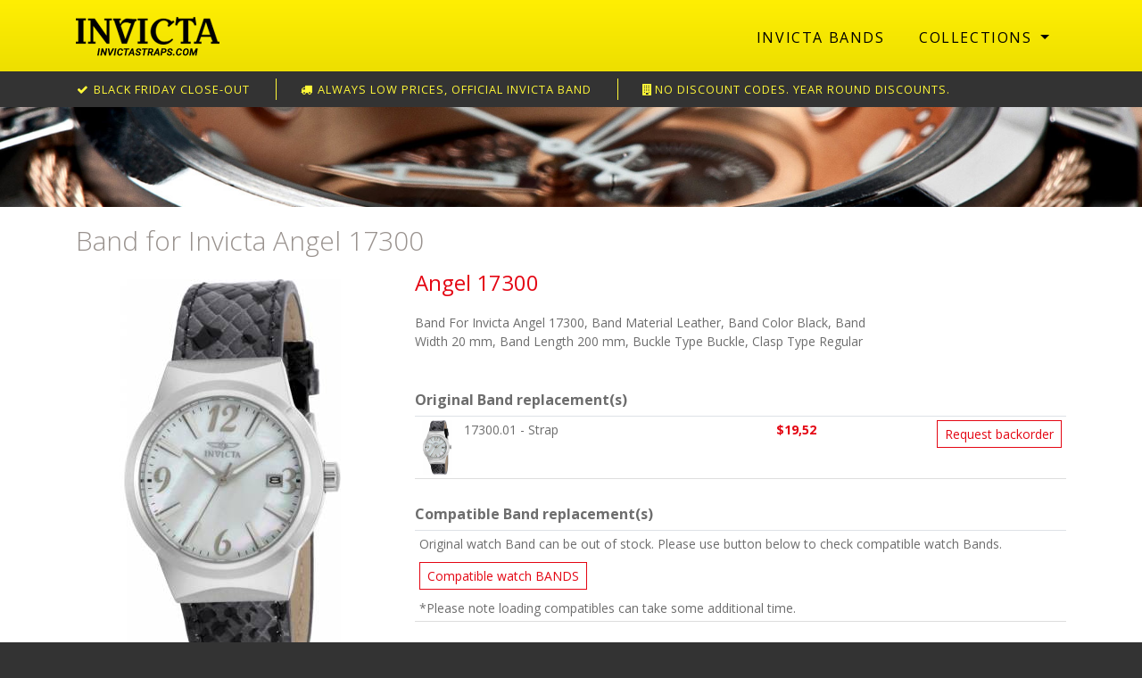

--- FILE ---
content_type: text/html; charset=utf-8
request_url: https://www.invictastraps.com/collections/angel/band-for-invicta-angel-17300/
body_size: 4555
content:
<!DOCTYPE html>
<html lang="en"><!-- InstanceBegin template="/Templates/INV-Banner.dwt.php" codeOutsideHTMLIsLocked="false" -->

<head>

    <meta charset="utf-8">
    <meta http-equiv="X-UA-Compatible" content="IE=edge">
    <meta name="viewport" content="width=device-width, initial-scale=1">
    <meta name="description" content="">
    <meta name="author" content="">
    <!-- InstanceBeginEditable name="doctitle" -->
    <title>Band for Invicta Angel 17300 | Invicta Watch Bands</title>
    <!-- InstanceEndEditable -->
    <!-- UI (o.a. datepicker) -->
    <link rel="stylesheet" href="//code.jquery.com/ui/1.11.4/themes/smoothness/jquery-ui.css">
	<link type="text/css" href="/css/service-invictastraps.css?v=1575041701" rel="stylesheet">

    
    <!-- HTML5 Shim and Respond.js IE8 support of HTML5 elements and media queries -->
    <!-- WARNING: Respond.js doesn't work if you view the page via file:// -->
    <!--[if lt IE 9]>
        <script src="https://oss.maxcdn.com/libs/html5shiv/3.7.0/html5shiv.js"></script>
        <script src="https://oss.maxcdn.com/libs/respond.js/1.4.2/respond.min.js"></script>
    <![endif]-->

    <link href="https://fonts.googleapis.com/css?family=Open+Sans:300,400,600,700" rel="stylesheet">
    <link rel="shortcut icon" href="/images/favicon.png"><!-- Start of  Zendesk Widget script -->
<script id="ze-snippet" src="https://static.zdassets.com/ekr/snippet.js?key=23863c3f-c65e-41b9-972d-539531f7fa64"> </script>
<!-- End of  Zendesk Widget script -->
<!-- Google Tag Manager -->
<script>(function(w,d,s,l,i){w[l]=w[l]||[];w[l].push({'gtm.start': new Date().getTime(),event:'gtm.js'});var f=d.getElementsByTagName(s)[0], j=d.createElement(s),dl=l!='dataLayer'?'&l='+l:'';j.async=true;j.src= 'https://www.googletagmanager.com/gtm.js?id='+i+dl;f.parentNode.insertBefore(j,f);})(window,document,'script','dataLayer','GTM-TPWVZ93J');</script>
<!-- End Google Tag Manager -->
<script type="text/javascript">
    (function(c,l,a,r,i,t,y){
        c[a]=c[a]||function(){(c[a].q=c[a].q||[]).push(arguments)};
        t=l.createElement(r);t.async=1;t.src="https://www.clarity.ms/tag/"+i;
        y=l.getElementsByTagName(r)[0];y.parentNode.insertBefore(t,y);
    })(window, document, "clarity", "script", "cjmpnr4ofe");
</script>
                <!-- Analytics - Google tag (gtag.js) -->
        <script async src=https://www.googletagmanager.com/gtag/js?id=G-11F87FZRHG></script>
        <script> window.dataLayer = window.dataLayer || []; function gtag(){dataLayer.push(arguments);} gtag('js', new Date()); gtag('config', 'G-11F87FZRHG');</script>
        
<!-- InstanceBeginEditable name="head" -->
<meta name="description" content="Band For Invicta Angel 17300, Band Material Leather, Band Color Black, Band Width 20 mm, Band Length 200 mm, Buckle Type Buckle, Clasp Type Regular" />
<!-- InstanceEndEditable -->

</head>

<body>
            <!-- Google Tag Manager (noscript) -->
            <noscript><iframe src="https://www.googletagmanager.com/ns.html?id=GTM-TPWVZ93J" height="0" width="0" style="display:none;visibility:hidden"></iframe></noscript>
            <!-- End Google Tag Manager (noscript) -->

                <div class="head">
            <div class="container">
                <div class="head-inner">
                    <div class="logo-blok">
                        <a href="/" title="Invicta Watch">
                          <img src="/images/logo-10.png" class="logo" alt="Invicta" />
                        </a>
                    </div>
                    <div class="nav-blok">
						        <nav class="navbar navbar-expand-lg navbar-default">
          <div class="navbar-header">
            <button type="button" class="navbar-toggler navbar-toggle collapsed pull-left float-left" data-toggle="collapse" data-target="#navbar" aria-expanded="false" aria-controls="navbar">
              <i class="fa fa-bars fa-2x"></i>
            </button>
          </div>
          <div id="navbar" class="navbar-collapse collapse">
			<ul class="nav navbar-nav navbar-right ml-auto">
				                    <li class="nav-item"><a href="/" class="nav-link">Invicta Bands</a></li>
                            <li class="nav-item dropdown dropdown-md">
            <a href="/collections/" class="nav-link dropdown-toggle" data-toggle="dropdown">Collections <b class="caret"></b></a>
			<div class="dropdown-menu" style="padding-left:15px;">
            <div class="row">
			<div class="col-sm-6 col-6">
                <div class="list-unstyled">
                <div><a href="/collections/air-fighter/">Air Fighter</a></div><div><a href="/collections/air-warrior/">Air Warrior</a></div><div><a href="/collections/airpilot/">Airpilot</a></div><div><a href="/collections/akula/">Akula</a></div><div><a href="/collections/angel/">Angel</a></div><div><a href="/collections/aviator/">Aviator</a></div><div><a href="/collections/beavis--butthead/">Beavis &amp;amp; Butthead</a></div><div><a href="/collections/bolt/">Bolt</a></div><div><a href="/collections/britto/">Britto</a></div><div><a href="/collections/carbon-hawk/">Carbon Hawk</a></div><div><a href="/collections/celestial/">Celestial</a></div><div><a href="/collections/cerberus/">Cerberus</a></div><div><a href="/collections/chaos/">Chaos</a></div><div><a href="/collections/character-collection/">Character Collection</a></div><div><a href="/collections/coalition-forces/">Coalition Forces</a></div><div><a href="/collections/conquest/">Conquest</a></div><div><a href="/collections/conquest-elite/">Conquest Elite</a></div><div><a href="/collections/conquest-seaop/">Conquest SeaOp</a></div><div><a href="/collections/corduba/">Corduba</a></div><div><a href="/collections/crossfire/">Crossfire</a></div><div><a href="/collections/dc-comics/">DC Comics</a></div><div><a href="/collections/disney-limited-edition/">Disney Limited Edition</a></div><div><a href="/collections/dna/">DNA</a></div><div><a href="/collections/essentials/">ESSENTIALS</a></div><div><a href="/collections/excursion/">Excursion</a></div><div><a href="/collections/five-elements/">Five Elements</a></div><div><a href="/collections/flight-commander-one/">Flight Commander One</a></div><div><a href="/collections/flying-fox/">Flying Fox</a></div><div><a href="/collections/fusion/">Fusion</a></div><div><a href="/collections/gear-head/">Gear Head</a></div><div><a href="/collections/gladiator/">Gladiator</a></div><div><a href="/collections/grand-diver/">Grand Diver</a></div><div><a href="/collections/helios/">Helios</a></div><div><a href="/collections/heritage/">Heritage</a></div><div><a href="/collections/huracan/">Huracan</a></div><div><a href="/collections/hydromax/">Hydromax</a></div><div><a href="/collections/i-by-invicta/">I by Invicta</a></div><div><a href="/collections/i-force/">I-Force</a></div><div><a href="/collections/invicta-racing/">Invicta Racing</a></div><div><a href="/collections/jailbreak/">Jailbreak</a></div><div><a href="/collections/jm-correa/">JM Correa</a></div><div><a href="/collections/jt/">JT</a></div><div><a href="/collections/king-python/">King Python</a></div><div><a href="/collections/kraken/">Kraken</a></div><div><a href="/collections/lucid/">Lucid</a></div><div><a href="/collections/lupah/">Lupah</a></div><div><a href="/collections/mammoth/">Mammoth</a></div></div></div><div class="col-sm-6 col-6"><div class="list-unstyled"><div><a href="/collections/man-of-war/">Man of War</a></div><div><a href="/collections/marvel/">Marvel</a></div><div><a href="/collections/masterpiece/">Masterpiece</a></div><div><a href="/collections/mayamar/">Mayamar</a></div><div><a href="/collections/mini-ring-watch/">MINI RING WATCH</a></div><div><a href="/collections/mlb/">MLB</a></div><div><a href="/collections/montres-prestige/">Montres Prestige</a></div><div><a href="/collections/nfl/">NFL</a></div><div><a href="/collections/nhl/">NHL</a></div><div><a href="/collections/noble/">Noble</a></div><div><a href="/collections/ocean-predator/">OCEAN PREDATOR</a></div><div><a href="/collections/ocean-quest/">Ocean Quest</a></div><div><a href="/collections/ocean-reef/">Ocean Reef</a></div><div><a href="/collections/ocean-voyage/">OCEAN VOYAGE</a></div><div><a href="/collections/pro-diver/">Pro Diver</a></div><div><a href="/collections/reserve/">Reserve</a></div><div><a href="/collections/ripsaw/">Ripsaw</a></div><div><a href="/collections/russian-diver/">Russian Diver</a></div><div><a href="/collections/s1/">S1</a></div><div><a href="/collections/s1-rally/">S1 Rally</a></div><div><a href="/collections/sea-base/">Sea Base</a></div><div><a href="/collections/sea-hunter/">Sea Hunter</a></div><div><a href="/collections/sea-monster/">Sea Monster</a></div><div><a href="/collections/sea-spider/">Sea Spider</a></div><div><a href="/collections/sea-vulture/">Sea Vulture</a></div><div><a href="/collections/shaq/">SHAQ</a></div><div><a href="/collections/signature/">Signature</a></div><div><a href="/collections/simpsons/">Simpsons</a></div><div><a href="/collections/smart-chassis/">Smart Chassis</a></div><div><a href="/collections/south-park/">South Park</a></div><div><a href="/collections/special-elite-forces/">Special Elite Forces</a></div><div><a href="/collections/special-forces/">Special Forces</a></div><div><a href="/collections/specialty/">Specialty</a></div><div><a href="/collections/speedway/">Speedway</a></div><div><a href="/collections/sponge-bob/">Sponge Bob</a></div><div><a href="/collections/star-wars/">Star Wars</a></div><div><a href="/collections/subaqua/">Subaqua</a></div><div><a href="/collections/swiss-made/">SWISS MADE</a></div><div><a href="/collections/the-muppets/">The Muppets</a></div><div><a href="/collections/thermoglow/">ThermoGlow</a></div><div><a href="/collections/ti-22/">TI-22</a></div><div><a href="/collections/us-army/">U.S. Army</a></div><div><a href="/collections/us-navy/">U.S. Navy</a></div><div><a href="/collections/venom/">Venom</a></div><div><a href="/collections/vintage/">Vintage</a></div><div><a href="/collections/x-wing/">X-Wing</a></div>                </div>
            </div>
            </div>
            </div>
        </li>
        
					                            </ul>
          </div>
        </nav>
                        </div>
                </div>
            </div>
        </div>

         
<div class="content">
	            <div class="conversiebalk">
            	<div class="container">
                    	<div class="item"><i class="fa fa-check fa-fw" aria-hidden="true"></i> black friday close-out</div>
                    	<div class="item2 d-none d-lg-inline-block"><i class="fa fa-truck fa-fw" aria-hidden="true"></i> Always low prices, Official Invicta band</div>
                        <div class="item2 d-none d-lg-inline-block"><i class="fa fa-building fa-fw" aria-hidden="true"></i>NO discount codes. Year round discounts.</div>
                	                </div>
            </div>
            			<div class="topbanner">
				<img src="/images/bg-banner-10.jpg" class="img-responsive img-fluid" />
			</div>
			    <div class="container">
<!-- InstanceBeginEditable name="Content" -->
<div class="app">
            <div class="row">
                <div class="col-md-12">
                    <h1>Band for Invicta Angel 17300</h1>
                    <div class="product">
                        <div class="row">

                            <div class="col-md-8 col-sm-9 pull-right order-last">
                                <div class="row">
                                    <div class="col-md-9">
                                        <h2>Angel 17300</h2>
                                        <p>Band For Invicta Angel 17300, Band Material Leather, Band Color Black, Band Width 20 mm, Band Length 200 mm, Buckle Type Buckle, Clasp Type Regular</p>                                    </div>
                                </div>
                                <h3>Original Band replacement(s)</h3><table class="table table-condensed table-sm table-hover">                <tr>
                  <td width="50"><img src="/images/default-product-img.jpg" data-src="https://www.invictastraps.com/reparaties/uploads/imgcache/BRAND-14948.jpg" class="img-responsive img-fluid center-block mx-auto d-block lazy" width="50" height="50" /></td>
                  <td>
				  	<div class="row">
                    	<div class="col-md-6">17300.01 - Strap </div>
                    	<div class="col-md-6">
                        	<div class="row">
                            	<div class="col-xs-6 col-6 prijs">
	                                <p>$19,52</p>
                                </div>
                            	<div class="col-xs-6 col-6 text-right">
									<a href="mailto:bands@invictastraps.com?SUBJECT=Inquiry Band 17300.01" class="btn btn-default btn-outline-primary btn-sm">Request backorder</a>                                </div>
                            </div>
                        </div>
                    </div>
				  </td>
                </tr>
                </table><h3>Compatible Band replacement(s)</h3><table class="table table-condensed table-sm table-hover"><tr><td>Original watch Band can be out of stock. Please use button below to check compatible watch Bands.<div style="padding:10px 0px;"><a href="?showcomp=1" rel="nofollow" class="btn btn-sm btn-outline-primary">Compatible watch BANDS</a></div>*Please note loading compatibles can take some additional time.</td></tr></table>                            </div>

                            <div class="col-md-4 col-sm-3 pull-left order-first">
                                <div class="image">
                                    <img src="/images/default-product-img.jpg" data-src="https://www.invictastraps.com/reparaties/uploads/imgcache/BRAND-14948.jpg" class="img-responsive img-fluid center-block mx-auto d-block lazy" />                                </div>
                                <br />
                                                                <a href="/collections/" class="btn btn-default btn-outline-primary btn-sm mb-3">Browse collections</a>                            </div>
                        </div>
                    </div>
                </div>
            </div>
            </div>
<!-- InstanceEndEditable -->
    </div>
</div>

			<div class="footer">
				<div class="container">
                	<div class="row">
                    	<div class="col-md-4 col-footer">
                            <strong>Invicta Straps</strong><br />
                            Invicta watch bands for sale<br />
                            1-stop Invicta Bands & Spare parts<br />
                            100% original Invicta spare parts and bands<br />
                            Fedex priority envelop shipping<br />
                            E-mail: bands@invictastraps.com
                        </div>
                    	<div class="col-md-4 col-footer">
                        	<strong>Invicta Bands</strong><br />
                            <a href="/">Search Bands</a><br />
<a href="/collections/">Browse Collections</a><br />
<a href="/terms-and-conditions.html">Terms and conditions</a><br />
<a href="/return-policy.html">Return Policy</a><br />
						</div>

						                    	<div class="col-md-4 col-footer">
                            <img src="/img/invicta-payment-methods.png" class="img-responsive img-fluid img-payment" alt="Payment options" />
						</div>
                    </div>
                    <div class="copyright">
                    	&copy; 2026 Invicta Straps
                    </div>
								</div>
        
        <script src="https://code.jquery.com/jquery-3.3.1.min.js"></script>
		<script src="https://cdnjs.cloudflare.com/ajax/libs/popper.js/1.14.7/umd/popper.min.js" integrity="sha384-UO2eT0CpHqdSJQ6hJty5KVphtPhzWj9WO1clHTMGa3JDZwrnQq4sF86dIHNDz0W1" crossorigin="anonymous"></script>
        <!-- UI (o.a. datepicker) -->
        <script src="https://code.jquery.com/ui/1.12.1/jquery-ui.min.js" integrity="sha256-VazP97ZCwtekAsvgPBSUwPFKdrwD3unUfSGVYrahUqU=" crossorigin="anonymous"></script>
        
        <script src="https://stackpath.bootstrapcdn.com/bootstrap/4.3.1/js/bootstrap.min.js" integrity="sha384-JjSmVgyd0p3pXB1rRibZUAYoIIy6OrQ6VrjIEaFf/nJGzIxFDsf4x0xIM+B07jRM" crossorigin="anonymous"></script>
        		<!-- LAZY LOAD -->
        <script type="text/javascript" src="https://cdnjs.cloudflare.com/ajax/libs/jquery.lazy/1.7.4/jquery.lazy.min.js"></script>
        <!-- CUSTOM -->
        <script src="/js/custom.js?1641811185"></script>
        <!-- FONT AWESOME -->
        <link rel="stylesheet" href="https://maxcdn.bootstrapcdn.com/font-awesome/4.5.0/css/font-awesome.min.css">
        <!-- InstanceBeginEditable name="Script" -->
<!-- InstanceEndEditable -->
</body>

<!-- InstanceEnd --></html>


--- FILE ---
content_type: application/javascript
request_url: https://www.invictastraps.com/js/custom.js?1641811185
body_size: 346
content:
$( document ).ready( function() {
	
	$('.lazy').lazy();

    $( ".datepicker" ).datepicker({
	  dateFormat: "dd-mm-yy", changeYear: true, yearRange: "-100:+0", autoSize: true
	});

	

	$('[data-toggle="tooltip"]').tooltip({
		html: true
	})

	$("#land").change(function() {
		var land = $(this).val();
		if(land == 'US'){
			$("#usStateRow").show();
		}
		else{
			$("#usStateRow").hide();
		}
	});
	
	$( "#btnCheckout" ).click(function() {
		checkBank();
	});
	$( "#btnCheckout_US" ).click(function() {
		$( "#checkoutform" ).submit();
	});
	
	$( ".paymentoption" ).change(function() {
	  checkPaymentOptions();
	});
	//onLoad:
	checkPaymentOptions();
	
});


function checkPaymentOptions() {
	var tmp = $('input[name=bw]:checked').val();
	if(tmp==10){ 
		$( "#bank_id" ).show();
	} else {
		$( "#bank_id" ).hide();	
	}
}

function checkBank() {

	var tmp = parseInt($('input[name=bw]:checked').val());
	if(isNaN(tmp)) {
		alert("Please select payment method");
	} else {
		if(tmp==10) {
			var bankID = $( "#bank_id" ).val();
			if( bankID == 0 ){
				alert("Select iDEAL bank");
			} else {
				$( "#checkoutform" ).submit();
			}
		} else {
			$( "#checkoutform" ).submit();
		} 
	}
	
}
